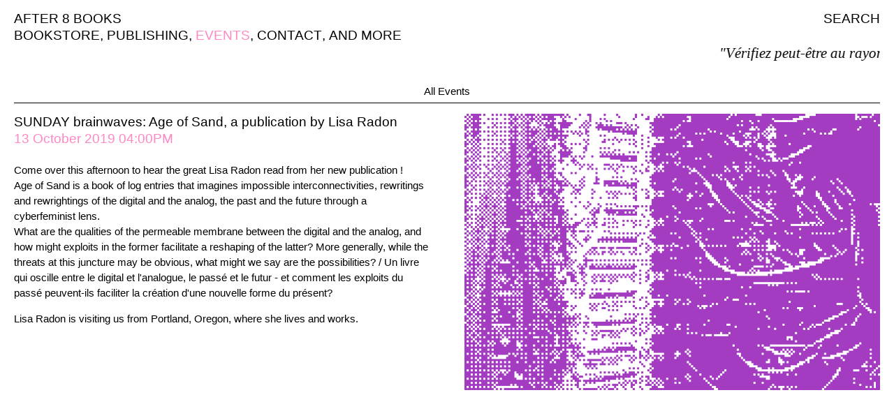

--- FILE ---
content_type: text/html; charset=UTF-8
request_url: https://after8books.com/sunday-brainwaves-age-of-sand,-a-publication-by-lisa-radon.html
body_size: 3119
content:
<!doctype html>
<html lang="en">
<!-- Global site tag (gtag.js) - Google Analytics -->
<script async src="https://www.googletagmanager.com/gtag/js?id=UA-112330636-1"></script>
<script>
  window.dataLayer = window.dataLayer || [];
  function gtag(){dataLayer.push(arguments);}
  gtag('js', new Date());

  gtag('config', 'UA-112330636-1');
</script>

<head>
    <meta charset="UTF-8" />
    <meta http-equiv="X-UA-Compatible" content="IE=edge">
    <meta name="viewport" content="width=device-width, initial-scale=1, maximum-scale=1" />

    <title>SUNDAY brainwaves: Age of Sand, a publication by Lisa Radon — After 8 Books
    </title>
    <base href="https://after8books.com/" />
    <meta name="description" content="After 8 Books is an independent bookstore and publisher based in Paris. The bookstore, onsite and online, welcomes the printed endeavours of contemporary artists, thinkers, writers, musicians, poets, and other art workers." />
    <meta name="author" content="After 8 Books / Marco Caroti" />

    <link rel="icon" type="image/png" href="assets/theme/images/a8bicon.png" />
    <!--[if IE]><link rel="shortcut icon" type="image/x-icon" href="assets/theme/images/s7icon.png" /><![endif]-->

    <link rel="stylesheet" href="assets/theme/css/fix.css" />
    <link rel="stylesheet" href="assets/theme/css/a8bmainstyle.css" />
    
    <!--Fancy Box-->
    <link rel="stylesheet" href="assets/theme/scripts/fancybox/source/jquery.fancybox.css?v=2.1.5" type="text/css" media="screen" />
    <link rel="stylesheet" href="assets/theme/scripts/fancybox/source/helpers/jquery.fancybox-thumbs.css?v=1.0.7" type="text/css" media="screen" />
    <link rel="stylesheet" href="assets/theme/scripts/fancybox/source/helpers/jquery.fancybox-buttons.css?v=1.0.5" type="text/css" media="screen" />
<link rel="stylesheet" href="/assets/components/minishop2/css/web/default.css" type="text/css" />
<script type="text/javascript">
miniShop2 = {};
miniShop2Config = {
	cssUrl: "/assets/components/minishop2/css/web/"
	,jsUrl: "/assets/components/minishop2/js/web/"
	,imagesUrl: "/assets/components/minishop2/images/web/"
	,actionUrl: "/assets/components/minishop2/action.php"
	,ctx: "web"
	,close_all_message: "close all"
	,price_format: [2, ".", " "]
	,price_format_no_zeros: 1
	,weight_format: [3, ".", " "]
	,weight_format_no_zeros: 1
	,callbacksObjectTemplate: function() {
		return {
			before: function() {/*return false to prevent send data*/}
			,response: {success: function(response) {},error: function(response) {}}
			,ajax: {done: function(xhr) {},fail: function(xhr) {},always: function(xhr) {}}
		};
	}
};
miniShop2.Callbacks = miniShop2Config.Callbacks = {
	Cart: {
		add: miniShop2Config.callbacksObjectTemplate()
		,remove: miniShop2Config.callbacksObjectTemplate()
		,change: miniShop2Config.callbacksObjectTemplate()
		,clean: miniShop2Config.callbacksObjectTemplate()
	}
	,Order: {
		add: miniShop2Config.callbacksObjectTemplate()
		,getcost: miniShop2Config.callbacksObjectTemplate()
		,clean: miniShop2Config.callbacksObjectTemplate()
		,submit: miniShop2Config.callbacksObjectTemplate()
		,getRequired: miniShop2Config.callbacksObjectTemplate()
	}
};
</script>
</head>
<body>

<!-- SITE -->
<div id="container">

    <!-- NAV -->
    <!-- Main Menu Desktop -->
<div id="nav" class="medium">
    
    <span><a href="http://after8books.com/">AFTER 8 BOOKS</a></span>
    
    <span style="float:right">
        <span class="search-open"><a href="javascript:;">SEARCH</a></span>
    </span>
    
    <br>
    
<span class="hide">,&nbsp;</span><span><a href="recent-deliveries.html">BOOKSTORE</a></span>

<span class="">,&nbsp;</span><span><a href="publishing.html">PUBLISHING</a></span>
<span class="">,&nbsp;</span><span class="active">EVENTS</span>
<span class="">,&nbsp;</span><span><a href="contact-english.html">CONTACT</a></span>

<span class="">,&nbsp;</span><span><a href="http://after8books.com/and-more/">AND MORE</a></span>

    <span class="hide">,&nbsp;</span>
<span id="msMiniCart" class="hide">
    <span id="cart">
        <span class="">,&nbsp;</span>
        <a href="cart/" class="">BASKET(<span id="s7-cart-count" class="ms2_total_count">0</span>)</a>
    </span>
</span><br>
    <div id="sliding-text"><p id="random-text"></p></div>
</div>
<div class="search bg-pink hide">
    <span class="search-close-button medium">
        <a href="javascript:;" class="invert-link">X</a>
    </span>
    <div id="search-area" class="center">
        <!--<form id="search-form" action="http://after8books.com/" method="GET">-->
        <form id="search-form" action="https://after8books.com/index.php" method="GET">
            <input type="hidden" name="id" value="45" />
            <input type="text" id="search-field-full" class="foo white" name="search-key" placeholder="?" onfocus="this.placeholder = ''" autocomplete="off" value="" autofocus>
            <div style="display:block; margin-top:10px"><input type="submit" class="button-with-border button-invert" value="SEARCH" /></div>
        </form>
    </div>
</div>
<!-- End Main Menu Desktop -->

<!-- Main Menu Tablet & Mobile -->
<div id="nav-compact" class="medium">
    <span id="nav-compact-menu-right">
        <a href="javascript:;" class="open">MENU</a><br>
        <a href="your-basket/" class="invert-link"><span class="active">☺<!--<div id="cart">
   BASKET(<span id="s7-cart-count">0</span>)
</div>-->

<span id="msMiniCart">
    <span id="cart">
        (<span id="s7-cart-count" class="ms2_total_count">0</span>)
    </span>
</span></span></a>
    </span>
    
        <span id="nav-compact-menu-left"><a href="http://after8books.com/">AFTER 8 BOOKS</a></span>
    
    <br>
    <span class="active">EVENTS</span>
    
</div>
<!-- End Main Menu Tablet & Mobile -->

<!-- Full Screen Menu Tablet & Mobile -->
<div id="full-screen-nav" class="bg-pink medium hide">
    <span class="full-screen-nav-close-button">
        <a href="javascript:;" class="invert-link">X</a>
    </span>
    <div class="full-screen-nav-content center">
        
        <div><a class="invert-link" href="http://after8books.com/">AFTER 8 BOOKS</a></div>
        
        
<div><a href="recent-deliveries.html" class="invert-link">BOOKSTORE</a></div>

<div><a href="publishing.html" class="invert-link">PUBLISHING</a></div>
<div>EVENTS</div>
<div><a href="contact-english.html" class="invert-link">CONTACT</a></div>

<div><a href="http://after8books.com/and-more/" class="invert-link">AND MORE</a></div>

        <span id="msMiniCart">
    <span id="cart">
        <a href="cart/" class="invert-link">BASKET(<span id="s7-cart-count" class="ms2_total_count">0</span>)</a>
    </span>
</span>

<!--<div id="cart" class="hide">
   <a href="cart/" class="invert-link">BASKET(<span id="s7-cart-count">0</span>)</a>
</div>--><br><br>
        <div id="search-area-compact">
            <!--<form id="search-form" action="http://after8books.com/" method="GET">-->
            <form id="search-form" action="https://after8books.com/index.php" method="GET">
                <input type="hidden" name="id" value="45" />
                <input type="text" id="search-field-compact" class="foo white" name="search-key" placeholder="?" onfocus="this.placeholder = ''" autocomplete="off" value="" autofocus>
                <div style="display:block; margin-top:5px"><input type="submit" class="button-with-border button-invert" value="SEARCH" /></div>
            </form>
        </div>
    </div>
</div>
<!-- End Full Screen Menu Tablet & Mobile -->
    <!-- END NAV -->
    
    <!-- MENU -->
    <div id="menu" class=""><span class="spacer active"><a href="events/">All Events</a></span></div>
    <!-- END MENU -->

    <hr>

    <!-- CONTENT -->

    <!-- Event -->
    <div id="item">
        
        <div id="item-description">
            <span class="medium">SUNDAY brainwaves: Age of Sand, a publication by Lisa Radon</span><br>
            <span class="medium pink">13 October 2019 04:00PM</span><br><br>
            <p>Come over this afternoon to hear the great Lisa Radon read from her new publication !<br />Age of Sand is a book of log entries that imagines impossible interconnectivities, rewritings and rewrightings of the digital and the analog, the past and the future through a cyberfeminist lens.<br />What are the qualities of the permeable membrane between the digital and the analog, and how might exploits in the former facilitate a reshaping of the latter? More generally, while the threats at this juncture may be obvious, what might we say are the possibilities? / Un livre qui oscille entre le digital et l'analogue, le pass&eacute; et le futur - et comment les exploits du pass&eacute; peuvent-ils faciliter la cr&eacute;ation d'une nouvelle forme du pr&eacute;sent?</p>
<p>Lisa Radon is visiting us from Portland, Oregon, where she lives and works.</p>
    	</div>
    	
    	<div id="item-images">
    	    <div>
    	        <!-- Images -->
	           <img class="img-books-home" src="assets/images/events/26944/AgeOfSand.gif" alt=" - SUNDAY brainwaves: Age of Sand, a publication by Lisa Radon" title=" - SUNDAY brainwaves: Age of Sand, a publication by Lisa Radon" />
<!--NOP--><br><br>
                <!-- End Images -->
            </div>
        </div>
    
    </div>
    <!-- End Event -->

    <!-- END CONTENT -->
    
</div>
<!-- END SITE -->

<script type="text/javascript" src="https://ajax.googleapis.com/ajax/libs/jquery/1.11.3/jquery.min.js"></script>
<script type="text/javascript" src="assets/theme/scripts/velocity.min.js"></script>
<script type="text/javascript" src="assets/theme/scripts/stupidtable.js"></script>
<script type="text/javascript" src="assets/theme/random-text/random-text-slide.js"></script>
<script type="text/javascript" src="assets/theme/scripts/S7scripts.js"></script>
<script>
var backup;
$(document).ready(function($) {
    if (miniShop2.Callbacks) {
        miniShop2.Callbacks.Cart.change.response.error = function(response) {
            //console.log(response);
            try {
                var data = JSON.parse(response.message);
                //console.log(data);
                if ('limit' == data.msg) {
                    $('.action-'+data.id+' .ms2_form input[name=count]').val(data.max);
                    $(miniShop2.Cart.miniCart).addClass(miniShop2.Cart.miniCartNotEmptyClass);
                    $(miniShop2.Cart.totalCount).text(data.total_count);
                    $(miniShop2.Cart.totalCost).text(data.total_cost);
                }
            } catch(e) {
                console.log(response);
                //location.reload();
            }
        };
        miniShop2.Callbacks.Cart.add.response.success = function(response) {
            //console.log(response);
            //addList('after8', 1);
        };
        miniShop2.Callbacks.Cart.add.response.error = function(response) {
            //console.log(response);
            try {
                var data = JSON.parse(response.message);
                //console.log(data);
                if ('limit' == data.msg) {
                    $('.action-'+data.id+' .ms2_form').addClass('disabled');
                    $(miniShop2.Cart.miniCart).addClass(miniShop2.Cart.miniCartNotEmptyClass);
                    $(miniShop2.Cart.totalCount).text(data.total_count);
                    $(miniShop2.Cart.totalCost).text(data.total_cost);
                }
            } catch(e) {
                //location.reload();
            }
        };
    }
    miniShop2.Callbacks.Order.submit.response.error = function(response) {
        miniShop2.Order.getcost();
        $('#index').val((backup));
        //console.log(backup);
        //console.log((backup));
        //console.log($('#index').val());
    };
    $('#country').change(function() {
        backup = $('#index').val();
        $('#index').val('');
        $('#msOrder').submit();
    });
});
</script>
<style>
.ms2_form.disabled button {
    pointer-events: none;
    color: #c0c0c0;
}
</style>

<!-- Fancy Box -->
<script type="text/javascript" src="assets/theme/scripts/fancybox/lib/jquery.mousewheel-3.0.6.pack.js"></script>
<script type="text/javascript" src="assets/theme/scripts/fancybox/source/jquery.fancybox.pack.js?v=2.1.5"></script>
<script type="text/javascript" src="assets/theme/scripts/fancybox/source/helpers/jquery.fancybox-buttons.js?v=1.0.5"></script>
<script type="text/javascript" src="assets/theme/scripts/fancybox/source/helpers/jquery.fancybox-media.js?v=1.0.6"></script>
<script type="text/javascript" src="assets/theme/scripts/fancybox/source/helpers/jquery.fancybox-thumbs.js?v=1.0.7"></script>



<script type="text/javascript">
	if(typeof jQuery == "undefined") {
		document.write("<script src=\"/assets/components/minishop2/js/web/lib/jquery.min.js\" type=\"text/javascript\"><\/script>");
	}
</script>

<script type="text/javascript" src="/assets/components/minishop2/js/web/default.js"></script>
</body>
</html>